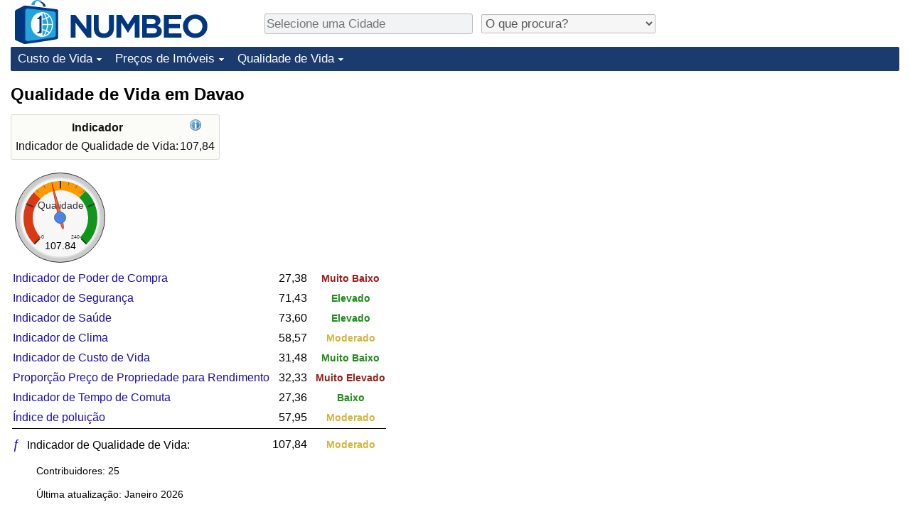

--- FILE ---
content_type: text/html;charset=UTF-8
request_url: https://pt.numbeo.com/qualidade-de-vida/cidade/Davao
body_size: 4372
content:
<!DOCTYPE html>
<html lang="pt">
<head>
<meta http-equiv="Content-Type" content="text/html; charset=UTF-8">

            <script defer src="https://www.numbeo.com/common/numbeo_standard.js"></script>
<link rel="preconnect" href="https://fonts.googleapis.com">
<link rel="preconnect" href="https://fonts.gstatic.com" crossorigin>
<link href="https://fonts.googleapis.com/css2?family=Lato:ital,wght@0,100;0,300;0,400;0,700;0,900;1,100;1,300;1,400;1,700;1,900&display=swap" rel="stylesheet">
    <link href="https://cdnjs.cloudflare.com/ajax/libs/jqueryui/1.10.3/themes/redmond/jquery-ui.min.css" rel="Stylesheet" />
    <link rel="shortcut icon" type="image/x-icon" href="https://www.numbeo.com/favicon.ico" />
    <script  defer  src="https://cdnjs.cloudflare.com/ajax/libs/jquery/1.10.2/jquery.min.js"></script>
    <script  defer  src="https://cdnjs.cloudflare.com/ajax/libs/jqueryui/1.10.3/jquery-ui.min.js"></script>
   <script src='https://www.gstatic.com/charts/loader.js'></script>
<link rel="apple-touch-icon" href="https://www.numbeo.com/images/apple-touch-icon.png">
  <script>
  if (typeof whenDocReady === "function") {
    // already declared, do nothing
  } else {
    function whenDocReady(fn) {
      // see if DOM is already available
      if (document.readyState === "complete" || document.readyState === "interactive") {
        // call on next available tick
        setTimeout(fn, 1);
      } else {
        document.addEventListener("DOMContentLoaded", fn);
      }
    }
  }
</script>
<!-- Global site tag (gtag.js) - Google Analytics -->
<script async src="https://www.googletagmanager.com/gtag/js?id=G-S6GK01GPPB"></script>
<script>
  window.dataLayer = window.dataLayer || [];
  function gtag(){dataLayer.push(arguments);}
  gtag('js', new Date());
gtag('config', 'G-S6GK01GPPB');
gtag('set', 'user_properties', { ab: '1'});
</script>
<script async src="https://pagead2.googlesyndication.com/pagead/js/adsbygoogle.js?client=ca-pub-8993465169534557"
     crossorigin="anonymous"></script>



    <link rel="stylesheet" href="https://www.numbeo.com/common/style_desktop_i18n.css" />
<title>Qualidade de Vida em Davao</title>
<link rel="alternate" hreflang="en" href="https://www.numbeo.com/quality-of-life/in/Davao" />
<link rel="alternate" hreflang="de" href="https://de.numbeo.com/lebensqualit%C3%A4t/stadt/Davao-City" />
<link rel="alternate" hreflang="pt" href="https://pt.numbeo.com/qualidade-de-vida/cidade/Davao" />
<link rel="alternate" hreflang="it" href="https://it.numbeo.com/qualit%C3%A0-della-vita/citt%C3%A0/Davao" />
<link rel="alternate" hreflang="fr" href="https://fr.numbeo.com/qualit%C3%A9-de-vie/ville/Davao" />
<link rel="alternate" hreflang="es" href="https://es.numbeo.com/calidad-de-vida/ciudad/Davao" />

<link rel="canonical" href="https://pt.numbeo.com/qualidade-de-vida/cidade/Davao" />
</head>
<body>
<div class="innerWidth" id="content_and_logo">
<div class="logo-and-upper-ad">
<table style="width: 100%;" >
<tr>
<td style="padding-top: 0px; padding-bottom: 4px; vertical-align: bottom;">
<a href="https://pt.numbeo.com/custo-de-vida/" style="border: 0; text-decoration:none;">
<img src="https://www.numbeo.com/images/numbeo_icon.svg" style="height: 62px; vertical-align: bottom; border: 0;" alt="" /><img src="https://www.numbeo.com/images/numbeo_text.svg" style="height: 34px; margin-left: 1em; margin-bottom: 8px; vertical-align: bottom; border: 0;" alt="NUMBEO" /></a>
</td>
<td style="padding-left:12px; padding-top: 2px; padding-bottom: 0px; vertical-align: middle; width: 900px; text-align: left;" >
<div style="display: inline-block; width: 100%; margin-top: 10px; margin-bottom: 10px; text-align: left; vertical-align: bottom">
<nav style="display: inline-block; vertical-align: middle; padding-left: 0.5em;">
<div class="standard_margin_inlineblock" >
      <form action="https://pt.numbeo.com/i18n/dispatcher" method="get" id="menu_dispatch_form"  style="display: inline; padding: 0; margin:0;">
      <input type="hidden" name="where" value="https://pt.numbeo.com/qualidade-de-vida/cidade/" style="display: inline; padding:0; margin:0;" />
<input id="city_selector_menu_city_id" type="text" placeholder="Selecione uma Cidade"  class="city-selector-menu"/>
<input type="hidden" id="menu_city_id" name="city_id"/>
<input type="hidden" id="name_menu_city_id" name="name_city_id"/>
      </form>
</div>
 <script>
  whenDocReady(function() {
  	jQuery('#city_selector_menu_city_id').autocomplete({
  	  source: 'https://pt.numbeo.com/i18n/IntlCitySearchJson',
     minLength: 1,
     delay: 3,
     autoFocus: true,
     select: function(event, ui) {
         event.preventDefault();
         $('#city_selector_menu_city_id').val(ui.item.label);
         $('#menu_city_id').val(ui.item.value);
jQuery('#menu_dispatch_form').submit();     },
     focus: function(event, ui) {
         event.preventDefault();
     }
	  })   .keydown(function(e){
	    if (e.keyCode === 13){
      if ($('#menu_city_id').val() == '') { 
        e.preventDefault();
      }
      var val = $('#city_selector_menu_city_id').val();
		   $('#name_menu_city_id').val(val);
	   }
  }); // end autocompleter definition
$('#city_selector_menu_city_id').toggleClass('city-selector-menu');
$('#city_selector_menu_city_id').toggleClass('city-selector-menu');
 }); // end document ready 
</script>
</nav>
<nav style="display: inline-block; vertical-align: middle; padding-left: 0.5em;">
<div class="standard_margin_inlineblock">
<select name="city_result_switcher" id="city_result_switcher"  onchange="window.location = this.value;" class="result_switcher ">
<option value="" selected="selected">O que procura?</option>
<option value="https://pt.numbeo.com/custo-de-vida/cidade/Davao">Custo de Vida em Davao</option>
<option value="https://pt.numbeo.com/criminalidade/cidade/Davao">Crime em Davao</option>
<option value="https://pt.numbeo.com/clima/cidade/Davao">Clima em Davao</option>
<option value="https://pt.numbeo.com/sa%C3%BAde/cidade/Davao">Saúde em Davao</option>
<option value="https://pt.numbeo.com/polui%C3%A7%C3%A3o/cidade/Davao">Poluição em Davao</option>
<option value="https://pt.numbeo.com/pre%C3%A7os-de-im%C3%B3veis/cidade/Davao">Preços de Imóveis em Davao</option>
<option value="https://pt.numbeo.com/qualidade-de-vida/cidade/Davao">Qualidade de Vida em Davao</option>
<option value="https://pt.numbeo.com/tr%C3%A2nsito/cidade/Davao">Trânsito em Davao</option>
</select>
</div>
</nav>
</div>
</td>
</tr>
</table>
</div> <!-- logo-and-upper-ad -->
<div class="dropdown-outer">
<nav class="before-nav" >
    <ul id="nav-one" class="nav">

	<li class="dir">
<a href="https://pt.numbeo.com/custo-de-vida/">Custo de Vida</a>
  <ul>
   <li><a href="https://pt.numbeo.com/custo-de-vida/">Custo de Vida</a></li>
   <li><a href="https://pt.numbeo.com/custo-de-vida/classifica%C3%A7%C3%B5es-atuais">Indicador de Custo de Vida (Atual)</a></li>
   <li><a href="https://pt.numbeo.com/custo-de-vida/classifica%C3%A7%C3%B5es">Indicador de Custo de Vida</a></li>
   <li><a href="https://pt.numbeo.com/custo-de-vida/classifica%C3%A7%C3%B5es-por-pa%C3%ADs">Indicador de Custo de Vida Por País</a></li>
   <li><a href="https://pt.numbeo.com/custo-de-vida/motiva%C3%A7%C3%A3o-e-metodologia">em Aqaba</a></li>
  </ul></li>

	<li class="dir">
<a href="https://pt.numbeo.com/pre%C3%A7os-de-im%C3%B3veis/">Preços de Imóveis</a>
  <ul>
   <li><a href="https://pt.numbeo.com/pre%C3%A7os-de-im%C3%B3veis/">Preços de Imóveis</a></li>
   <li><a href="https://pt.numbeo.com/pre%C3%A7os-de-im%C3%B3veis/classifica%C3%A7%C3%B5es-atuais">Indicador de Preços de Imóveis (Atual)</a></li>
   <li><a href="https://pt.numbeo.com/pre%C3%A7os-de-im%C3%B3veis/classifica%C3%A7%C3%B5es">Indicador de Preços de Imóveis</a></li>
   <li><a href="https://pt.numbeo.com/pre%C3%A7os-de-im%C3%B3veis/classifica%C3%A7%C3%B5es-por-pa%C3%ADs">Indicador de Preços de Imóveis por País</a></li>
   </ul></li>

	<li class="dir">
<a href="https://pt.numbeo.com/qualidade-de-vida/">Qualidade de Vida</a>
  <ul>
   <li><a href="https://pt.numbeo.com/qualidade-de-vida/">Qualidade de Vida</a></li>
   <li><a href="https://pt.numbeo.com/qualidade-de-vida/classifica%C3%A7%C3%B5es">Indicador de Qualidade de Vida</a></li>
   <li><a href="https://pt.numbeo.com/qualidade-de-vida/classifica%C3%A7%C3%B5es-atuais">Indicador de Qualidade de Vida (Atual)</a></li>
   <li><a href="https://pt.numbeo.com/qualidade-de-vida/classifica%C3%A7%C3%B5es-por-pa%C3%ADs">Índice de qualidade de vida por país</a></li>
   <li><a href="https://pt.numbeo.com/criminalidade/p%C3%A1gina-inicial">Crime</a></li>
   <li><a href="https://pt.numbeo.com/criminalidade/classifica%C3%A7%C3%B5es-atuais">Taxa do Indicador de Crime (Atual)</a></li>
   <li><a href="https://pt.numbeo.com/criminalidade/classifica%C3%A7%C3%B5es">Indicador de Crime</a></li>
   <li><a href="https://pt.numbeo.com/criminalidade/classifica%C3%A7%C3%B5es-por-pa%C3%ADs">Índice de criminalidade por país</a></li>
   <li><a href="https://pt.numbeo.com/sa%C3%BAde/p%C3%A1gina-inicial">Saúde</a></li>
   <li><a href="https://pt.numbeo.com/sa%C3%BAde/classifica%C3%A7%C3%B5es-atuais">Indicador de Saúde (Atual)</a></li>
   <li><a href="https://pt.numbeo.com/sa%C3%BAde/classifica%C3%A7%C3%B5es">Indicador de Saúde</a></li>
   <li><a href="https://pt.numbeo.com/sa%C3%BAde/classifica%C3%A7%C3%B5es-por-pa%C3%ADs">Indicador de Saúde por País</a></li>
   <li><a href="https://pt.numbeo.com/polui%C3%A7%C3%A3o/p%C3%A1gina-inicial">Poluição</a></li>
   <li><a href="https://pt.numbeo.com/polui%C3%A7%C3%A3o/classifica%C3%A7%C3%B5es-atuais">Indicador de Poluição (Atual)</a></li>
   <li><a href="https://pt.numbeo.com/polui%C3%A7%C3%A3o/classifica%C3%A7%C3%B5es">Índice de poluição</a></li>
   <li><a href="https://pt.numbeo.com/polui%C3%A7%C3%A3o/classifica%C3%A7%C3%B5es-por-pa%C3%ADs">Indicador de Poluição por País</a></li>
   <li><a href="https://pt.numbeo.com/tr%C3%A2nsito/p%C3%A1gina-inicial">Trânsito</a></li>
   <li><a href="https://pt.numbeo.com/tr%C3%A2nsito/classifica%C3%A7%C3%B5es">Indicador de Trânsito</a></li>
   <li><a href="https://pt.numbeo.com/tr%C3%A2nsito/classifica%C3%A7%C3%B5es-atuais">Indicador de Trânsito (Atual)</a></li>
   <li><a href="https://pt.numbeo.com/tr%C3%A2nsito/classifica%C3%A7%C3%B5es-por-pa%C3%ADs">Indicador de Trânsito por País</a></li>
	</ul></li>


</ul>
<br style="clear: both"/>
</nav>
</div> <!-- dropdown-outer -->
 <div class="right-ads-and-info">
 <div class="right-ads">
<div style="width: 300px; height: 251px; overflow: hidden; box-sizing: border-box;">

<ins class="adsbygoogle"
     style="display:inline-block;width:300px;height:250px"
     data-ad-client="ca-pub-8993465169534557"
     data-ad-slot="8165022551"></ins>
<script>
     (adsbygoogle = window.adsbygoogle || []).push({});
</script>

</div>

 </div>
 </div>
    <h1> Qualidade de Vida em Davao    </h1>
<!-- Column 1 start --><table class="table_indices">
<tr><th>Indicador</th><th><a href="https://pt.numbeo.com/qualidade-de-vida/indicadores-explicados" title="Sobre estes indicadores" class=""><img src="https://www.numbeo.com/images/information.png" class="image_help" alt=""/></a></th></tr>
<tr><td>Indicador de Qualidade de Vida: </td>
<td style="text-align: right">
107,84</td>
</tr>
</table>
<div id="gauge_div" class="gauge_1" style="display: block;"></div>
    <script>
      google.load('visualization', '1', {packages:['gauge']});
      google.setOnLoadCallback(drawChart);
      function drawChart() {
        var data = new google.visualization.DataTable();
        data.addColumn('string', 'Label');
        data.addColumn('number', 'Value');
        data.addRows([
          ['Qualidade', 107.84],
        ]);

        var calcHeight = $(window).width() / 3.5;
        if (calcHeight > 140) {
          calcHeight = 140;
        }
        if (calcHeight < 85) {
          calcHeight = 85;
        }
        var options = {
          width: 10 + (calcHeight + 5) * 1,
          height: calcHeight,
          redFrom: 0, redTo: 79.00,
          yellowFrom:79.00, yellowTo: 158.00,
          greenFrom:158.00, greenTo: 240.00,
          max: 240.00, 
          minorTicks: 5
        };

        var chart = new google.visualization.Gauge(document.getElementById('gauge_div'));
        chart.draw(data, options);
      }
    </script>
<table>
<tr><td>
<a href="https://pt.numbeo.com/custo-de-vida/cidade/Davao" class="discreet_link">Indicador de Poder de Compra</a>
</td><td style="text-align: right" >27,38</td></td>
</td><td style="text-align: center; font-weight: bolder">&nbsp;<span class="red_small">
Muito Baixo</span></td></tr>
<tr><td>
<a href="https://pt.numbeo.com/criminalidade/cidade/Davao" class="discreet_link">Indicador de Segurança</a>
</td><td style="text-align: right" >71,43</td></td>
</td><td style="text-align: center; font-weight: bolder">&nbsp;<span class="green_light_small">
Elevado</span></td></tr>
<tr><td>
<a href="https://pt.numbeo.com/sa%C3%BAde/cidade/Davao" class="discreet_link">Indicador de Saúde</a>
</td><td style="text-align: right" >73,60</td></td>
</td><td style="text-align: center; font-weight: bolder">&nbsp;<span class="green_light_small">
Elevado</span></td></tr>
<tr><td>
<a href="https://pt.numbeo.com/clima/cidade/Davao" class="discreet_link">Indicador de Clima</a>
</td><td style="text-align: right" >58,57</td></td>
</td><td style="text-align: center; font-weight: bolder">&nbsp;<span class="yellow_neutral_small">
Moderado</span></td></tr>
<tr><td>
<a href="https://pt.numbeo.com/custo-de-vida/cidade/Davao" class="discreet_link">Indicador de Custo de Vida</a>
</td><td style="text-align: right" >31,48</td></td>
</td><td style="text-align: center; font-weight: bolder">&nbsp;<span class="green_small">
Muito Baixo</span></td></tr>
<tr><td>
<a href="https://pt.numbeo.com/pre%C3%A7os-de-im%C3%B3veis/cidade/Davao" class="discreet_link">Proporção Preço de Propriedade para Rendimento</a>
</td><td style="text-align: right" >32,33</td></td>
</td><td style="text-align: center; font-weight: bolder">&nbsp;<span class="red_small">
Muito Elevado</span></td></tr>
<tr><td>
<a href="https://pt.numbeo.com/tr%C3%A2nsito/cidade/Davao" class="discreet_link">Indicador de Tempo de Comuta</a>
</td><td style="text-align: right" >27,36</td></td>
</td><td style="text-align: center; font-weight: bolder">&nbsp;<span class="green_light_small">
Baixo</span></td></tr>
<tr><td>
<a href="https://pt.numbeo.com/polui%C3%A7%C3%A3o/cidade/Davao" class="discreet_link">Índice de poluição</a>
</td><td style="text-align: right" >57,95</td></td>
</td><td style="text-align: center; font-weight: bolder">&nbsp;<span class="yellow_neutral_small">
Moderado</span></td></tr>
<tr><td colspan = "3" style="border-top: 1px solid black; padding-top: 3px; padding-bottom: 3px; width: 5px;"></td></tr>
<tr><td><a href="https://pt.numbeo.com/qualidade-de-vida/indicadores-explicados" style="font-size: 110%; min-width: 16px; display: inline-block;" class="discreet_link hide_smaller_than_600" >&#402;</a>&nbsp;Indicador de Qualidade de Vida: </td>
<td style="text-align: right">
107,84</td>
</td>
<td style="text-align: center">
&nbsp;<span class="yellow_neutral_small">
Moderado</span></td>
</table>
<p><span class="reportees">Contribuidores: 25</span>
<p><span class="reportees">Última atualização: Janeiro 2026</span>
<p><span class="reportees">Estes dados são baseados em considerações dos visitantes deste website nos últimos 3 anos.</span>
<p><span class="reportees">Se o valor é 0, significa que é considerado muito baixo, e se o valor é 100, é considerado muito alto.</span>
<nav>
<div class="text_block">
<span class="small_font">
Mais Informações: <span class="more_about_content">
<span class="nobreak">
<a href="https://pt.numbeo.com/custo-de-vida/cidade/Davao">Custo de Vida</a></span>
<span class="nobreak">
 | <a href="https://pt.numbeo.com/criminalidade/cidade/Davao">Crime</a></span>
<span class="nobreak">
 | <a href="https://pt.numbeo.com/clima/cidade/Davao">Clima</a></span>
<span class="nobreak">
 | <a href="https://pt.numbeo.com/sa%C3%BAde/cidade/Davao">Saúde</a></span>
<span class="nobreak">
 | <a href="https://pt.numbeo.com/polui%C3%A7%C3%A3o/cidade/Davao">Poluição</a></span>
<span class="nobreak">
 | <a href="https://pt.numbeo.com/pre%C3%A7os-de-im%C3%B3veis/cidade/Davao">Preços de Imóveis</a></span>
<span class="nobreak">
 | <b>Qualidade de Vida</b></span>
<span class="nobreak">
 | <a href="https://pt.numbeo.com/tr%C3%A2nsito/cidade/Davao">Trânsito</a></span>
</span>
</span>
</div>
</nav>

<div class="footer_content">
<a href="https://pt.numbeo.com/comum/sobre-numbeo">Sobre este website</a><span class="footer_separator"></span>
<a href="https://pt.numbeo.com/comum/nas-not%C3%ADcias">Nas Notícias</a>
<p>
<span style="font-style: italic">
Direitos de Autor &copy; 2009-2026 Numbeo. A utilização deste serviço está sujeita aos nossos <a href="https://pt.numbeo.com/comum/termos-de-utiliza%C3%A7%C3%A3o">Termos de Utilização</a>  e <a href="https://pt.numbeo.com/comum/pol%C3%ADtica-de-privacidade">Política de Privacidade</a></span></p></div></div> <!-- end of innerWidth --> 
</body>
</html>



--- FILE ---
content_type: text/html; charset=utf-8
request_url: https://www.google.com/recaptcha/api2/aframe
body_size: 267
content:
<!DOCTYPE HTML><html><head><meta http-equiv="content-type" content="text/html; charset=UTF-8"></head><body><script nonce="Mo2ORR_ocrN9lVZ3SGmYCw">/** Anti-fraud and anti-abuse applications only. See google.com/recaptcha */ try{var clients={'sodar':'https://pagead2.googlesyndication.com/pagead/sodar?'};window.addEventListener("message",function(a){try{if(a.source===window.parent){var b=JSON.parse(a.data);var c=clients[b['id']];if(c){var d=document.createElement('img');d.src=c+b['params']+'&rc='+(localStorage.getItem("rc::a")?sessionStorage.getItem("rc::b"):"");window.document.body.appendChild(d);sessionStorage.setItem("rc::e",parseInt(sessionStorage.getItem("rc::e")||0)+1);localStorage.setItem("rc::h",'1769924913899');}}}catch(b){}});window.parent.postMessage("_grecaptcha_ready", "*");}catch(b){}</script></body></html>